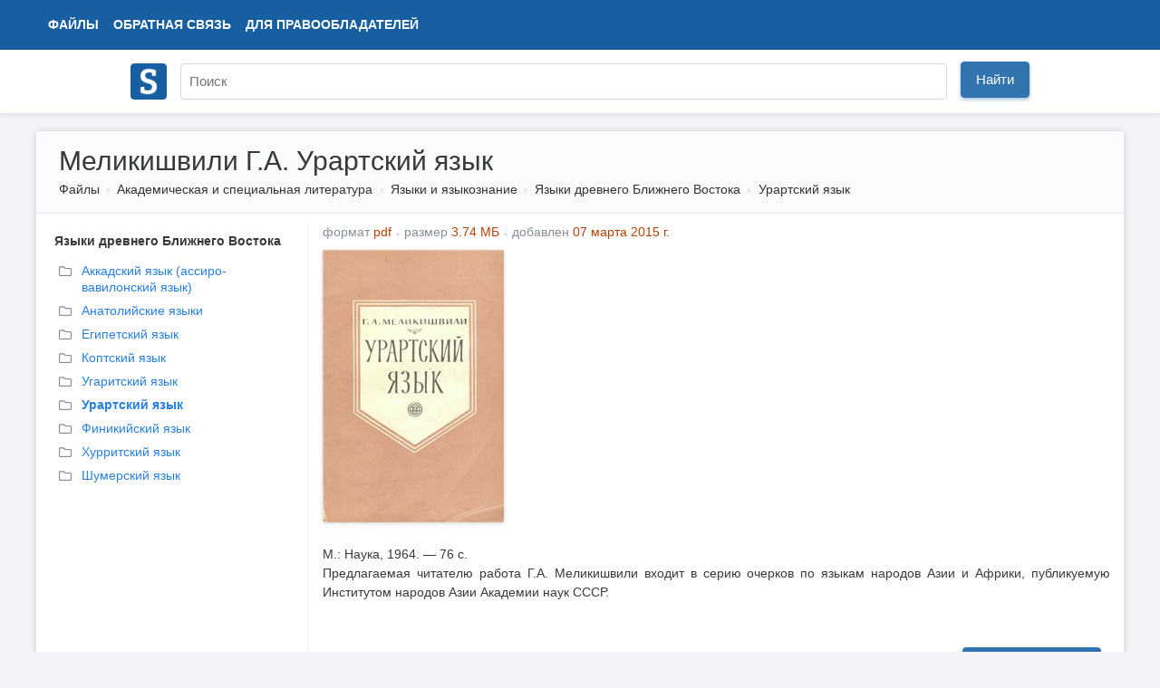

--- FILE ---
content_type: text/html; charset=UTF-8
request_url: https://www.studmed.ru/melikishvili-g-a-urartskiy-yazyk_0843f9743a6.html
body_size: 4616
content:
<!DOCTYPE html>
<html lang="ru">

<head>
    <meta charset="utf-8" />
    <title>Меликишвили Г.А. Урартский язык</title>

    <meta http-equiv="X-UA-Compatible" content="IE=edge">
    <meta name="viewport" content="width=device-width, initial-scale=1">

    <meta name="yandex-verification" content="e3542332fc8235aa" />

    <link rel="apple-touch-icon" href="/apple-touch-icon.png" />
    <link rel="shortcut icon" href="/favicon.ico" type="image/x-icon" />
    <link rel="icon" href="/favicon.ico" type="image/x-icon" />

    <meta name="description" content="М.: Наука, 1964. — 76 с. Предлагаемая читателю работа Г.А. Меликишвили входит в серию очерков по языкам народов Азии и Африки, публикуемую Институтом народов Азии Академии наук СССР." />

    <link rel="stylesheet" href="https://use.fontawesome.com/releases/v5.8.2/css/all.css">

    <link href="https://fonts.googleapis.com/css?family=Ultra&display=swap" rel="stylesheet">

    <link href="/static/css/common.css?v=5" rel="stylesheet">
    <link href="/static/css/circle.css" rel="stylesheet">
    <script src="https://ajax.googleapis.com/ajax/libs/jquery/1.8.3/jquery.min.js"></script>

    <meta name="google-adsense-account" content="ca-pub-9892660555733022">

        
    <script async src="https://www.googletagmanager.com/gtag/js?id=UA-29604311-1"></script>
    <script>
        window.dataLayer = window.dataLayer || [];
        function gtag() { dataLayer.push(arguments); }
        gtag('js', new Date());

        gtag('config', 'UA-29604311-1');
    </script>

    <script type="text/javascript">
        (function (m, e, t, r, i, k, a) {
            m[i] = m[i] || function () { (m[i].a = m[i].a || []).push(arguments) };
            m[i].l = 1 * new Date(); k = e.createElement(t), a = e.getElementsByTagName(t)[0], k.async = 1, k.src = r, a.parentNode.insertBefore(k, a)
        })
            (window, document, "script", "https://mc.yandex.ru/metrika/tag.js", "ym");

        ym(11735311, "init", {
            clickmap: true,
            trackLinks: true,
            accurateTrackBounce: true,
            webvisor: false
        });
    </script>

        <script async src="https://pagead2.googlesyndication.com/pagead/js/adsbygoogle.js?client=ca-pub-1670169685529169"
        crossorigin="anonymous"></script>
    <script>window.yaContextCb = window.yaContextCb || []</script>
    <script src="https://yandex.ru/ads/system/context.js" async></script>
    </head>

<body>
    <div class="wrapper">
        <div class="header" itemscope itemtype="https://schema.org/WebSite">
            <div class="topbar">
                <div class="topbar-inner">
                    <div class="topbar-left">
                        <ul class="topbar-nav" style="margin-left: 0">
                            <li><a href="/files/">Файлы</a></li>
                            <li class="large-menu"><a href="/feedback">Обратная связь</a></li>
                            <li class="large-menu"><a href="/holders">Для правообладателей</a></li>
                        </ul>
                    </div>
                    <div class="topbar-right">
                        <ul class="topbar-nav">
                            
                    </div>
                </div>
            </div>
            <div class="header-inner" style="position: relative;">
                <div style="padding: 10px 0;">
                    <a itemprop="url" href="/"><img style="width: 40px; margin-top: 5px;" src="/logo.png"></a>
                </div>
                <div style="position: absolute; margin-left: 55px; top: 0;">
                    <form itemprop="potentialAction" itemscope itemtype="https://schema.org/SearchAction" method="GET"
                        action="/search">
                        <meta itemprop="target" content="https://www.studmed.ru/search?q={q}" />
                        <meta itemprop="name"
                            content="Учебно-методическая литература для учащихся и студентов. Студенческие работы, курсовые, контрольные, рефераты, ГДЗ." />
                        <div class="searchbar">
                            <input placeholder="Поиск" itemprop="query-input" placeholder="" id="q" name="q" type="text"
                                value="">
                            <div class="input-btn">
                                <button id="searchBtn" class="btn btn-primary">Найти</button>
                            </div>
                        </div>
                    </form>
                </div>
            </div>
        </div>

        <div class="layout-wrapper">
            <script src='https://www.google.com/recaptcha/api.js'></script>
<div class="content-wrapper" itemscope itemtype="http://schema.org/WebPage">
    <div class="page-header">
        <h1 itemprop="name">Меликишвили Г.А. Урартский язык</h1>
        <ol class="breadcrumb" itemscope itemtype="http://schema.org/BreadcrumbList" itemprop="breadcrumb">
        <li class="breadcrumb-item" itemscope itemtype="http://schema.org/ListItem" itemprop="itemListElement">
            <a itemtype="https://schema.org/Thing" itemprop="item" href="/files/">Файлы</a>
            <meta itemprop="name" content="Файлы" />
            <meta itemprop="position" content="1" />
        </li>
                    <li class="breadcrumb-item" itemscope itemtype="http://schema.org/ListItem" itemprop="itemListElement">
                <a itemtype="https://schema.org/Thing" itemprop="item" href="/science/">Академическая и специальная литература</a>
                <meta itemprop="name" content="Академическая и специальная литература" />
                <meta itemprop="position" content="2" />
            </li>
                    <li class="breadcrumb-item" itemscope itemtype="http://schema.org/ListItem" itemprop="itemListElement">
                <a itemtype="https://schema.org/Thing" itemprop="item" href="/science/yazyki-i-yazykoznanie/">Языки и языкознание</a>
                <meta itemprop="name" content="Языки и языкознание" />
                <meta itemprop="position" content="3" />
            </li>
                    <li class="breadcrumb-item" itemscope itemtype="http://schema.org/ListItem" itemprop="itemListElement">
                <a itemtype="https://schema.org/Thing" itemprop="item" href="/science/yazyki-i-yazykoznanie/middleeast/">Языки древнего Ближнего Востока</a>
                <meta itemprop="name" content="Языки древнего Ближнего Востока" />
                <meta itemprop="position" content="4" />
            </li>
                    <li class="breadcrumb-item" itemscope itemtype="http://schema.org/ListItem" itemprop="itemListElement">
                <a itemtype="https://schema.org/Thing" itemprop="item" href="/science/yazyki-i-yazykoznanie/middleeast/urartskiy-yazyk/">Урартский язык</a>
                <meta itemprop="name" content="Урартский язык" />
                <meta itemprop="position" content="5" />
            </li>
            </ol>     </div>

    <div style="display: flex">

        <div class="page-sidebar" style="vertical-align: top;" style="flex: 0 0 400px;">

                                                            <div style="margin-left: 10px;margin-bottom: 10px;">
                <b style="">Языки древнего Ближнего Востока</b>
            </div>
            <ul class="nav nav-list" style="margin-left: 0px; margin-bottom: 10px">
                                <li>
                    <a style="margin-bottom: 3px;" href="/science/yazyki-i-yazykoznanie/middleeast/akkadian" title="Аккадский язык (aссиро-вавилонский язык)">
                        <i style="color: #888E94;" class="far fa-folder"></i>
                        <div
                            style="margin-top: -19px; margin-left: 25px;  ">
                            Аккадский язык (aссиро-вавилонский язык)</div>
                    </a>
                </li>
                                <li>
                    <a style="margin-bottom: 3px;" href="/science/yazyki-i-yazykoznanie/middleeast/anatoliyskie-yazyki" title="Анатолийские языки">
                        <i style="color: #888E94;" class="far fa-folder"></i>
                        <div
                            style="margin-top: -19px; margin-left: 25px;  ">
                            Анатолийские языки</div>
                    </a>
                </li>
                                <li>
                    <a style="margin-bottom: 3px;" href="/science/yazyki-i-yazykoznanie/middleeast/egipetskiy-yazyk" title="Египетский язык">
                        <i style="color: #888E94;" class="far fa-folder"></i>
                        <div
                            style="margin-top: -19px; margin-left: 25px;  ">
                            Египетский язык</div>
                    </a>
                </li>
                                <li>
                    <a style="margin-bottom: 3px;" href="/science/yazyki-i-yazykoznanie/middleeast/koptskiy-yazyk" title="Коптский язык">
                        <i style="color: #888E94;" class="far fa-folder"></i>
                        <div
                            style="margin-top: -19px; margin-left: 25px;  ">
                            Коптский язык</div>
                    </a>
                </li>
                                <li>
                    <a style="margin-bottom: 3px;" href="/science/yazyki-i-yazykoznanie/middleeast/ugaritskiy-yazyk" title="Угаритский язык">
                        <i style="color: #888E94;" class="far fa-folder"></i>
                        <div
                            style="margin-top: -19px; margin-left: 25px;  ">
                            Угаритский язык</div>
                    </a>
                </li>
                                <li>
                    <a style="margin-bottom: 3px;" href="/science/yazyki-i-yazykoznanie/middleeast/urartskiy-yazyk" title="Урартский язык">
                        <i style="color: #888E94;" class="far fa-folder"></i>
                        <div
                            style="margin-top: -19px; margin-left: 25px;  font-weight: bold;  ">
                            Урартский язык</div>
                    </a>
                </li>
                                <li>
                    <a style="margin-bottom: 3px;" href="/science/yazyki-i-yazykoznanie/middleeast/finikiyskiy-yazyk" title="Финикийский язык">
                        <i style="color: #888E94;" class="far fa-folder"></i>
                        <div
                            style="margin-top: -19px; margin-left: 25px;  ">
                            Финикийский язык</div>
                    </a>
                </li>
                                <li>
                    <a style="margin-bottom: 3px;" href="/science/yazyki-i-yazykoznanie/middleeast/hurritskiy-yazyk" title="Хурритский язык">
                        <i style="color: #888E94;" class="far fa-folder"></i>
                        <div
                            style="margin-top: -19px; margin-left: 25px;  ">
                            Хурритский язык</div>
                    </a>
                </li>
                                <li>
                    <a style="margin-bottom: 3px;" href="/science/yazyki-i-yazykoznanie/middleeast/shumerskiy-yazyk" title="Шумерский язык">
                        <i style="color: #888E94;" class="far fa-folder"></i>
                        <div
                            style="margin-top: -19px; margin-left: 25px;  ">
                            Шумерский язык</div>
                    </a>
                </li>
                            </ul>
                                </div>


        <div class="page-main" style="flex: 1; padding-top: 0">
            <div class="document-element file" style="width: 100%; margin-bottom: 20px; display: inline;" itemscope
                itemtype="http://schema.org/Book">

                                <ul class="list-inline text-muted" style="margin-left: 5px;">
                    <li class="list-inline-item">формат <span style="color: #ba3f03">pdf</span>
                    </li>
                    <li class="list-inline-item">размер <span style="color: #ba3f03">3.74 МБ</span></li>
                    <li class="list-inline-item">добавлен <span style="color: #ba3f03">
                                                        07 марта 2015 г.
                                                    </span>
                    </li>
                </ul>

                <meta itemprop="name" content="Меликишвили Г.А. Урартский язык" />
                <div class="thumbnail">
                    <div class="thumbnail-border" itemscope itemtype="http://schema.org/ImageObject" itemprop="image">
                        <img src="https://cv01.studmed.ru/0843f9743a6/118c459.jpg" alt="Меликишвили Г.А. Урартский язык" itemprop="contentUrl" />
                    </div>
                </div>
                <div class="body">
                                        <script async
                        src="https://pagead2.googlesyndication.com/pagead/js/adsbygoogle.js?client=ca-pub-1670169685529169"
                        crossorigin="anonymous"></script>
                    <ins class="adsbygoogle" style="display:block" data-ad-client="ca-pub-1670169685529169"
                        data-ad-slot="8625810424" data-ad-format="auto" data-full-width-responsive="true"></ins>
                    <script>
                        (adsbygoogle = window.adsbygoogle || []).push({});
                    </script>
                                    </div>
                <div class="clear"></div>

                <div class="text" itemprop="description" style="padding: 5px; text-align: justify;">
                                        <div style="padding: 20px 0;">
                        М.: Наука, 1964. — 76 с.
<div class="bb-sep"></div>
Предлагаемая читателю работа Г.А. Меликишвили входит в серию
очерков по языкам народов Азии и Африки, публикуемую Институтом
народов Азии Академии наук СССР.
                    </div>
                    <div class="clear"></div>
                                    </div>

                <div style="margin: 0 15px;">
                                                            <div style="margin-top: 5px; float: right; display: flex">
                                                <form action="melikishvili-g-a-urartskiy-yazyk_0843f9743a6.html" method="POST">
                            <input type="hidden" name="_token" value="SPkiF2WWCA2M15xegE5k4IhgcsJTEAz7t3AaYCH0">                                                        <button class="btn btn-primary"
                                style="margin-left: 10px; font-size: 16px; line-height: 1.3;">Найти документ</button>
                        </form>
                                            </div>
                                                        </div>
            </div>


            <div style="">
                                <div style="font-weight: 700; font; text-transform: uppercase; border-bottom: 1px solid #D2D2CC; color: #6a7775">Похожие разделы</div>
<div class="panel">
        <ol class="relations">
        
                                    <li class="relations-item"><a href="/science/">Академическая и специальная литература</a></li>
                                                <li class="relations-item"><a href="/science/istoricheskie-discipliny/">Исторические дисциплины</a></li>
                                                <li class="relations-item"><a href="/science/istoricheskie-discipliny/vsemirnaya-istoriya/">Всемирная история</a></li>
                                                <li class="relations-item"><a href="/science/istoricheskie-discipliny/vsemirnaya-istoriya/istoriya-drevnego-mira/">История Древнего мира</a></li>
                                                <li class="relations-item"><a href="/science/istoricheskie-discipliny/vsemirnaya-istoriya/istoriya-drevnego-mira/istoriya-drevnego-vostoka/">История Древнего Востока</a></li>
                                                <li class="relations-item relations-item-active"><a href="/science/istoricheskie-discipliny/vsemirnaya-istoriya/istoriya-drevnego-mira/istoriya-drevnego-vostoka/istoriya-urartu/">История Урарту</a></li>
                        </ol>
    </div>
                
                            </div>
        </div>
    </div>
</div>
            <div style="clear: both"></div>
        </div>
    </div>
    <div class="footer" style="background: white; border-top: 1px; height: 100px;">
        <div class="container" style="max-width: 1200px; margin: 0 auto;">
            <div class="left">
                <ul>
                    <li><span style="position: relative; top: -1px;" class="logo-text"><i class="far fa-copyright"></i>
                            2008 — 2026 «СтудМед»</span></li>
                    <li class="banners">
                    </li>
                </ul>
            </div>
            <div class="right">
                <ul>
                    <li><a href="/files/">Файлы</a></li>
                    <li><a href="/feedback">Обратная связь</a></li>
                    <li><a href="/holders">Для правообладателей</a></li>
                    <li><a href="/privacy">Пользовательское соглашение</a></li>
                </ul>
            </div>
        </div>
    </div>

    
    
</body>

</html>

--- FILE ---
content_type: text/html; charset=utf-8
request_url: https://www.google.com/recaptcha/api2/aframe
body_size: -89
content:
<!DOCTYPE HTML><html><head><meta http-equiv="content-type" content="text/html; charset=UTF-8"></head><body><script nonce="d4JUh3wlt_tiAYptBhuCEg">/** Anti-fraud and anti-abuse applications only. See google.com/recaptcha */ try{var clients={'sodar':'https://pagead2.googlesyndication.com/pagead/sodar?'};window.addEventListener("message",function(a){try{if(a.source===window.parent){var b=JSON.parse(a.data);var c=clients[b['id']];if(c){var d=document.createElement('img');d.src=c+b['params']+'&rc='+(localStorage.getItem("rc::a")?sessionStorage.getItem("rc::b"):"");window.document.body.appendChild(d);sessionStorage.setItem("rc::e",parseInt(sessionStorage.getItem("rc::e")||0)+1);localStorage.setItem("rc::h",'1769005507717');}}}catch(b){}});window.parent.postMessage("_grecaptcha_ready", "*");}catch(b){}</script></body></html>